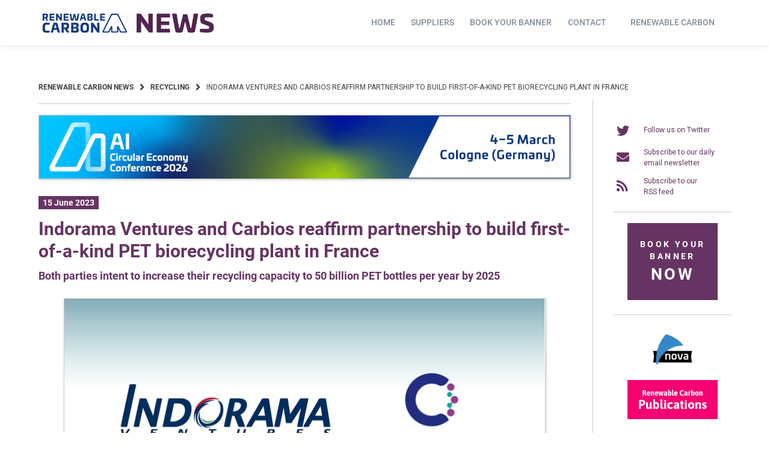

--- FILE ---
content_type: text/html; charset=UTF-8
request_url: https://renewable-carbon.eu/news/wp-admin/admin-ajax.php
body_size: -249
content:
{"post_id":128061,"counted":true}

--- FILE ---
content_type: text/css
request_url: https://renewable-carbon.eu/news/wp-content/themes/wordpress-theme-atomion-child/style.css?ver=6.8.3
body_size: 2835
content:
/*======================================
Theme Name: WordPress Child Theme Atomion
Theme URI: https://marketpress.de
Description: Das Atomion Child Theme
Version: 1.0
Author: MarketPress
Author URI: https://marketpress.de
Template: wordpress-theme-atomion
License: GNU General Public License v3.0
License URI: http://www.gnu.org/licenses/gpl-3.0.html
======================================*/

/* You can start adding your own styles here. Use !important to overwrite styles if needed. */

html {
	font-size: 12px;
	-webkit-font-smoothing: antialiased;
}

p {
    font-size: 1.125em;
}

h2::after { display:none !important; }

div#main-footer { border-top:1px solid #663462; }
section#text-3  {
    margin-top: 3em;
}
section.widget_nav_menu {
    margin-top: 4em;
}

.wp-block-image figcaption {
    background: #f2f2f2;
    color: #000;
    font-weight: 300;
}

#atomion-more-latest-posts {
	padding-right: 3em;
  border-right: 1px solid #cbcbcb;
}

#atomion-more-latest-posts article, .archive article, .search article {
    margin-bottom: 1em !important;
}
article.post { clear: both; }
#atomion-three-sticky-posts {
	border-top:1px solid #cbcbcb;
}
div.single-post article.post img { border:1px solid #cccccc; box-shadow:1px 1px 4px #cccccc; }
div.pnl img, div.pnr img, h1.entry-title img { border:0px solid !important; box-shadow:none !important; }

div.single-post { margin-top:0 !important; }
div#atomion-more-latest-posts.single-post { }
div.sidebar-content { padding-left:0; border-left:0px solid #cbcbcb; }
.sidebar-content { width:85% !important; }

.sidebar .widget-title::after {
    content: none;
}
.sidebar .widget-title {
    text-transform: none;
    font-size: 1.5em;
}
.sidebar a.adv-link img { border:1px solid #cbcbcb; }

#atomion-blog-article-content-wrapper {
    padding: 0;
}

#atomion-breadcrumbs.breadcrumb-size-medium {
    margin: 5rem auto 1rem auto;
}
.single-post .entry-header {
    margin: 2em 0 0.75em;
}

.single-post .entry-title {
    text-align: left;
}
.single-post h1.entry-title {
	margin: 0.5em 0 .3em;
	line-height: 1.25em;
}
.single-post h2.entry-title {
	margin-top: 0 !important;
}
	
span.posted-on {
background-color: #663462;
color: white;
padding: 0.25em 0.5em;
font-size: 1.125em;
font-weight: 600;
}
header.bio-based span.posted-on { background-color: #84910c; }
header.co2-based span.posted-on { background-color: #a43eaf; }
header.recycling span.posted-on { background-color: #ec970b; }
header.novapress span.posted-on { background-color: #378bcb; }


span.topnews { color:rgb(247,166,0); }

h2.entry-title.single {
	font-size: 1.5em !important;
	font-weight:600 !important;
}
#atomion-more-latest-posts article h2, .archive article h2, .search article h2,h2.entry-title.atomion-dark-link {
font-size: 1.25em;
margin-top: 1em;
line-height: 1.5em;
}
#atomion-more-latest-posts h3,h3.entry-title.atomion-dark-link {
  font-size: 1.125em;
  font-weight: 400;
	margin-top: 0;
	margin-bottom: 0;
	padding-left:0;
line-height: 1.25em;
}
#atomion-more-latest-posts.single-post h3, div.page h3 {
    font-weight: 600 !important;
	font-size:1.25em !important;
}
h3.postdet { margin-bottom:-0.5em !important; }
#atomion-more-latest-posts h3::after { content:none; }
h1::after { content:none !important; }

hr.dt_flag { margin-top:3em; }

#sub-menu.menu > li {
    height: 50px;
	display: flex;
align-items: center;
list-style: none;
padding: 0 .6em;
transition: background-color .3s;
}
.nav-spacing-medium #sub-menu.menu > li, .nav-spacing-medium #sub-menu.nav-menu > li {
    margin: 0 .5em;
}
#sub-menu > li > a {
    display: flex;
    align-items: center;
    height: 100%;
	font-size:1.25em;
	text-transform:none;
    font-weight: 500;
}
#sub-menu.menu > li > a::after, #sub-menu.nav-menu > li > a::after {
    position: absolute;
    bottom: 0;
    left: 0;
    width: 100%;
    height: 5px;
	background: #663462;
    content: '';
    opacity: 0;
    -webkit-transition: opacity .3s,-webkit-transform .3s;
    -moz-transition: opacity .3s,-moz-transform .3s;
    transition: opacity .3s,transform .3s;
    -webkit-transform: translateX(-100px);
    -moz-transform: translateX(-100px);
    transform: translateX(-100px);
    pointer-events: none;
}

#sub-navigation, #tool-navigation {
	border-bottom:1px solid #cbcbcb;
  margin-bottom:0;
}
#tool-navigation {
  border: 0px solid;
  margin-bottom: 0;
}
#tool-navigation p {
  margin-bottom: 1em;
}
#sub-menu li.current-menu-item > a::after, #sub-menu li.current-menu-ancestor a::after, #sub-menu.menu > li:hover > a::after, #sub-menu.nav-menu > li:hover > a::after {
    opacity: 1;
    -webkit-transform: translateX(0);
    -moz-transform: translateX(0);
    transform: translateX(0);
}

#sub-menu .bio-based a { color:#84910c; }
#sub-menu.menu > li.bio-based > a::after { background: #84910c; }
#sub-menu .co2-based a { color:#a43eaf; }
#sub-menu.menu > li.co2-based > a::after { background: #a43eaf; }
#sub-menu .recycling a { color:#ec970b; }
#sub-menu.menu > li.recycling > a::after { background: #ec970b; }
#sub-menu .novapress a { color:#378bcb; }
#sub-menu.menu > li.novapress > a::after { background: #378bcb; }
#sub-menu .rci a { color:#0f377f; }
#sub-menu.menu > li.rci > a::after { background: #0f377f; }

ul.rcb {
    display: table;
    height: 100%;
}
.rcb li {
 padding-left:0px;
 padding-top:5px;
 padding-bottom:15px;
 list-style-type:none;
 list-style:none;
 display: table-row;
 height:37px;
}

i.rcnews {
	display:table-cell;
  position: relative;
  /* Adjust these values accordingly */
  top: 5px;
  left: 5px;
	font-size:1.75em;
	width:50px;
	height:100%;
}
span.rcnews {
	display:table-cell;
}

/*
.atomion-searchform .atomion-searchfield {
    width: calc(100% - 36px) !important;
}
.atomion-searchform input {
    height: 36px !important;
}
.atomion-searchicon {
    width: 36px !important;
    height: 36px !important;
    padding: 9px !important;
}

form.atomion-searchform {
	max-width:100%;
  margin: 0 auto;
}
.atomion-searchfield::placeholder {
  text-transform: none !important;
}
form.atomion-searchform input[type="text"]{
	border: 2px solid #dcdcdc;
	border-right:0px solid;
}
i.atomion-searchicon {
	border: 2px solid #dcdcdc !important;
	border-left:0px solid !important;
	background-color: #ffffff !important;
	color:#dcdcdc !important;
}
input.atomion-searchsubmit, input.atomion-searchsubmit:hover, form.atomion-searchform input[type="submit"]:hover, .atomion-searchicon, .atomion-searchicon:hover {
	color:#dbdbdb !important;
	border-color:#dbdbdb !important;
}
form.atomion-searchform.supplier  {
	margin: 2em 2em 0 auto;
	position: absolute;
 	right: 0;
}

input.atomion-searchsubmit::before {
    content: "\f002";
}
*/
#atomion-searchform #atomion-searchfield {
    width: calc(100% - 40px) !important;
}
#atomion-searchform input {
    height: 36px !important;
}
#atomion-searchicon {
    width: 36px !important;
    height: 36px !important;
    padding: 9px !important;
}

form#atomion-searchform {
	max-width:100%;
  margin: 0;
}
#atomion-searchfield::placeholder {
  text-transform: none !important;
}
form#atomion-searchform input[type="text"]{
	border: 2px solid #dcdcdc;
	border-right:0px solid;
}
i#atomion-searchicon {
	border: 2px solid #dcdcdc !important;
	border-left:0px solid !important;
	background-color: #ffffff !important;
	color:#dcdcdc !important;
}
input#atomion-searchsubmit, input#atomion-searchsubmit:hover, form#atomion-searchform input[type="submit"]:hover, #atomion-searchicon, #atomion-searchicon:hover {
	color:#dbdbdb !important;
	border-color:#dbdbdb !important;
}
form#atomion-searchform.supplier  {
	margin: 2em 2em 0 auto;
	position: absolute;
 	right: 0;
}

input#atomion-searchsubmit::before {
    content: "\f002";
}


div.postnav {
	width:100%;
	clear:both;
	border-top:1px solid #cbcbcb;
	margin-top:3em;
	padding:1em 0;
}
div.pnl, div.pnr {
	width:44%;
	float:left;
	display:flex;align-items:center;
}
div.pnr {
	float:right;
	justify-content:flex-end;
}
div.pnl a, div.pnr a {
	max-width:85%;
}
div.pnl img, div.pnr img {
	box-sizing: content-box;
	width: 22px;
  float: left;
  padding: 1em 0 1em 0;
	margin:0 1.5em 0 0;
}
div.pnr img {
  float: right;
	margin:0 0 0 1.5em;
}

#footer-action-bar { display:none; }
#footer-bottom .menu-catmenu-container, #footer-bottom span.sep { display:none; }
#footer-bottom div.inner { justify-content: end; }
#footer-bottom div.inner span.credits {
    padding-right: 4.5em;
}

div.pagination { width:100%; }

ul.supplier-paginate li {
	width: 3.84%;
	text-align: center;
}
ul.supplier-paginate li a { font-weight:300; padding:0.25em 0; }
ul.supplier-paginate li a:hover, ul.supplier-paginate li a.current  { font-weight:600; border-bottom: 3px solid #663462; }

ul.supplier_test {
  columns: 3;
  -webkit-columns: 3;
  -moz-columns: 3;
	list-style-type: none;
}
ul.supplier_test li { line-height: 1.25em;
margin-bottom: 0.75em; font-size: 1.125em; }
ul.supplier_list { width:35%; float:left; list-style-type: none; border-right:1px solid #663462; }
ul.supplier_list.first,ul.supplier_list.last { width:32%; }
ul.supplier_list li { padding:0 2em; line-height: 1.25em;
margin-bottom: 0.75em; }
ul.supplier_list.first li { padding:0 2em 0 0; }
ul.supplier_list.last { border-right:0px solid; }
ul.supplier_list.last li { padding-right:0; border-right:0px solid; }



.nova-button {
	width: 170px;
	max-width:100%;
padding: 0.25em 1em;
border: 2px solid #663462;
color: #663462;
background-color: #fff;
font-size: 1.125em;
display: block;
text-align: center;
margin: 0 auto;
text-transform: none !important;
}
.nova-button:hover {
	background-color: #663462;
	color:#ffffff !important;
}
.nova-button a, .widget a { color: #663462 !important; }

.nova-button.regular {
	width:auto;
	margin:0;
  display: inline-block;
	font-size:0.9em !important;
	color: #663462;
}
.nova-button.mini {
	width:auto;
	margin:0;
  display: inline-block;
  padding: 0.125em 1em;
  font-size: 0.9em;
}
.nova-button.inverted {
background-color: #663462;
color: #fff;
}
.nova-button.inverted a { color: #ffffff !important; }
.nova-button:hover {
	color: #663462;
	background-color:#ffffff !important;
}

div.fp { display:flex;width:50%;justify-content:start; }
div.sf { display:flex;width:50%;justify-content:end;padding-top:0.5em; }
div.sp { padding-top:1em; padding-right: 0.5em; }
div.sp p { margin:0; }




sub,
sup {
  font-size: 75%;
  line-height: 0;
  position: relative;
  vertical-align: baseline;
}

sub {
  bottom: -0.25em;
}

sup {
  top: -0.5em;
}


.col-1-5 {
 width:20%;
 flex-basis:20%
}
.col-4-5 {
 width:80%;
 flex-basis:80%
}

.nav-hover-1 #mobile-navigation #primary-menu.nav-menu > li > a::after, .nav-hover-1 #mobile-navigation #primary-menu.menu > li > a::after {
    background-color: #663462;
}
#header #mobile-navigation li.current-menu-item a {
    color: #663462;
}
#mobile-navigation { display: none; }
#desktop-navigation { display: flex; }
@media (max-width:1000px) {
#mobile-navigation { display: flex; }
#desktop-navigation { display: none; }
}

@media (max-width:1024px) {
	#sub-menu > li > a {
		font-size:0.9em;
	}
}
@media (max-width:768px) {
	
	#blog-sidebar > .sidebar-content {
    display: block !important;
    width: 100%;
}
	#atomion-mobile-sidebar-button {
    display: none;
	}
	
	#atomion-more-latest-posts {
    padding-right: 0;
    border-right: 0px solid;
}
	
	
 .col-1-5 {
  width:100%;
  flex-basis:100%
 }
 .col-4-5 {
  width:100%;
  flex-basis:100%
 }
	.sidebar-content {
    width: 100% !important;
    margin-top: 3em;
		padding-top:2em !important;
		border-top:1px solid #dbdbdb;
}
	#atomion-more-latest-posts {
	padding-right: 0 !important;
  border-right: 0px solid #cbcbcb !important;
  }
	ul.supplier_list { width:100%; border-right:0px solid; }
	ul.supplier_list li { padding-right:0; 
  }
	ul.supplier_test {
  columns: 2;
  -webkit-columns: 2;
  -moz-columns: 2;
}

	div.sf { }
form.atomion-searchform {
	max-width:100%;
  margin: 0 auto;
}
form.atomion-searchform.supplier { top:8px; }

form.atomion-searchform input[type="text"]{
	padding: 6px;
  border: 1px solid #ddd;
	height:24px;
	}
i#atomion-searchicon {
	width: 24px;
  height: 24px;
  padding: 5px;
	border: 1px solid #dcdcdc;
	border-left:0px solid;
	background-color: #ffffff;
	color:#dcdcdc;
}
	form.atomion-searchform .atomion-searchfield {  }

div.sp {
    padding-top: 1.5em;
}
.nova-button.regular {
  padding: 0.125em 1em;
  font-size: 0.9em;
}
div.sf {
    padding-top: 0.25em;
}
	
}
@media (max-width:480px) {
 .col-1-5 {
  width:100%;
  flex-basis:100%
 }
 .col-4-5 {
  width:100%;
  flex-basis:100%
 }
	#sub-menu > li > a {
		font-size:0.8em;
	}
		ul.supplier_test {
  columns: 1;
  -webkit-columns: 1;
  -moz-columns: 1;
}

}

@media screen and (max-device-width: 480px){
  body{
    -webkit-text-size-adjust: none;
  }
}
